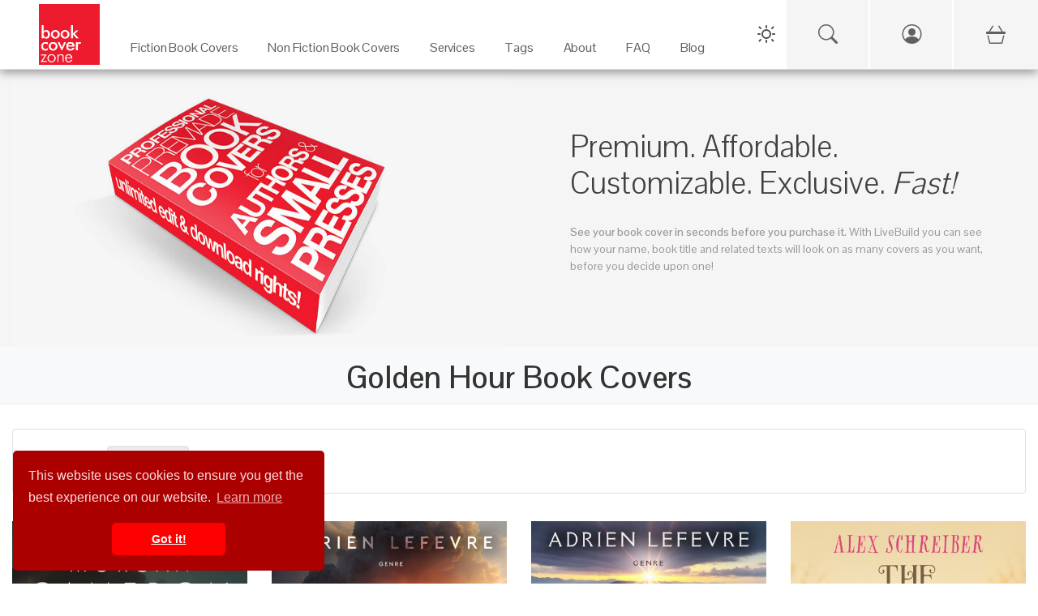

--- FILE ---
content_type: text/html; charset=UTF-8
request_url: https://bookcoverzone.com/tag/golden%20hour
body_size: 11866
content:
	<!DOCTYPE html>
	<html lang="en">
	
	<head>
		<meta charset="utf-8">
		<title>Premade Book Covers - Premade Golden Hour Book Covers - Bookcoverzone.com</title>
		<!--SEO Meta Tags-->
		<meta name="description" content="Browse dozens of high-quality premade book covers tagged with &#039;Golden Hour&#039;. Find unique, professional designs for your next book at BookCoverZone."/>		
					<link rel="canonical" href="https://bookcoverzone.com/tag/golden hour"/>
				
		<meta name="author" content="BookCoverZone"/>
		
		<!-- Open Graph / Facebook / Pinterest -->
				
		
		<!--Mobile Specific Meta Tag-->
		<meta name="viewport" content="width=device-width, initial-scale=1.0, maximum-scale=1.0, user-scalable=no"/>
		
		<meta name="referrer" content="never">
		<meta http-equiv="X-UA-Compatible" content="IE=edge">
		
		<link rel="shortcut icon" href="/favicon.ico" type="image/x-icon">
		<link rel="icon" href="/favicon.ico" type="image/x-icon">
		
		<link rel="stylesheet" href="/css/all.css">
		<link href="/css/bootstrap.min.css" rel="stylesheet" media="screen">
		<link href="/css/bootstrap-icons.min.css" rel="stylesheet" media="screen">
		
		
		<link rel="stylesheet" href="/css/styles.css" media="screen">
		
		<link href="/css/bookcoverzone-base.css" rel="stylesheet" media="screen">
		<link id="dark-theme" href="/css/bookcoverzone-dark.css" rel="stylesheet" media="screen">
		<link id="light-theme" href="/css/bookcoverzone-light.css" rel="stylesheet" media="screen">
		<link href="/css/new_header.css?v=20251202" rel="stylesheet" media="screen">
		
		<script src="/js/jquery.min.js"></script>
		<script src="/js/popper.min.js"></script>
		<script src="/js/bootstrap.min.js"></script>
		
		<script src="/js/velocity.min.js" defer></script>
		
		<script src="/js/scripts.js"></script>
		
		<script src="/js/new_header.js"></script>
		
		<script>
			(function (i, s, o, g, r, a, m) {
				i['GoogleAnalyticsObject'] = r;
				i[r] = i[r] || function () {
					(i[r].q = i[r].q || []).push(arguments)
				}, i[r].l = 1 * new Date();
				a = s.createElement(o),
					m = s.getElementsByTagName(o)[0];
				a.async = 1;
				a.src = g;
				m.parentNode.insertBefore(a, m)
			})(window, document, 'script', 'https://www.google-analytics.com/analytics.js', 'ga');
			
			ga('create', 'G-4YVHBKRDXT', 'auto');
			ga('send', 'pageview');
		</script>
		
		<style>
        .carousel-wrap {
            min-height: 340px;
        }

        @media (orientation: portrait) {
            .carousel-wrap {
                min-height: 375px;
            }
        }
				
								.banner-margin-top {
					margin-top: 0px;
				}

				@media (max-width: 576px) {
					.banner-margin-top {
						margin-top: 0px;
					}
				}
						</style>
	
	</head>
	<script>
		// Make environment variables available to JavaScript
		window.APP_CONFIG = {
			cartUrl: '/cart-v2',
			// Add other config as needed
		};
	</script>
	<!-- Google tag (gtag.js) -->
	<script async src="https://www.googletagmanager.com/gtag/js?id=G-4YVHBKRDXT"></script>
	<script>
		window.dataLayer = window.dataLayer || [];
		function gtag() {
			dataLayer.push(arguments);
		}
		gtag('js', new Date());
		gtag('config', 'G-4YVHBKRDXT');
	</script>
	
	<!-- Google tag (gtag.js) -->
	<script async src="https://www.googletagmanager.com/gtag/js?id=AW-862855306"></script>
	<script>
		window.dataLayer = window.dataLayer || [];
		function gtag(){dataLayer.push(arguments);}
		gtag('js', new Date());
		
		gtag('config', 'AW-862855306');
	</script>

<body>
	
	<!-- PAGE LOADER : PLACE RIGHT AFTER BODY TAG -->
	<div class="page-loader">
		<div class="page-loader-spinner"></div>
		<div class="page-loader-txt">Loading<br>Cover</div>
	</div>
	
	<div class="backdrop"></div>
	

	<!-- Start Top Main Header (add  style="margin-top:22px;" for campaign) -->
	<div id="top-nav-container" class="top-nav-container banner-margin-top" aria-hidden="false">
		<div class="row" style="margin: 0px;">
			
			<!-- Start Top Full-Size Header -->
			<header id="main-header" class="main-header col-12">
				
				<!-- Mobile Header (Visible on < 1280px) -->
				<div class="mobile-header">
					<div class="hamburger-menu">
						<span class="hamburger-icon"></span>
					</div>
					<div class="logo">
						<a href="/">
							<img src="/logo1.jpg" alt="Book Cover Zone">
						</a>
					</div>
					<!-- Spacer to balance hamburger for centering logo -->
					<div style="width: 45px;"></div>
				</div>

				<!-- Mobile Navigation Drawer -->
				<div class="mobile-nav-wrapper">
					<ul class="mobile-nav-list">
						
						<!-- Mobile Specific Icons (Search, Account, Cart) -->
						<li class="mobile-nav-item">
							<a href="/search-page" class="mobile-nav-link">
								Search
								<i class="bi bi-search"></i>
							</a>
						</li>
						
						<li class="mobile-nav-item">
															<a href="/login.php" class="mobile-nav-link">
									Login / Sign Up
									<i class="bi bi-person-circle"></i>
								</a>
													</li>
						
						<li class="mobile-nav-item">
							<a href="/cart-v2" class="mobile-nav-link">
								Cart
								<span>
									<i class="bi bi-basket3"></i>
																	</span>
							</a>
						</li>
						<!-- End Mobile Specific Icons -->
						
													<li class="mobile-nav-item mobile-has-children">
								<a href="#" class="mobile-nav-link">
									Fiction Book Covers
									<i class="bi bi-arrow-down-circle"></i>
								</a>
								<ul class="mobile-sub-menu">
									<li><a href="/premade-book-covers/fiction/all">All Fiction</a></li>
									<li><a href="/new">New Arrivals</a></li>
																			<li><a href="/premade-book-covers/fiction/Action_%26_Adventure">Action & Adventure</a></li>
																			<li><a href="/premade-book-covers/fiction/Apocalyptica">Apocalyptica</a></li>
																			<li><a href="/premade-book-covers/fiction/Chick_Lit">Chick Lit</a></li>
																			<li><a href="/premade-book-covers/fiction/Children">Children</a></li>
																			<li><a href="/premade-book-covers/fiction/Erotica">Erotica</a></li>
																			<li><a href="/premade-book-covers/fiction/Fantasy">Fantasy</a></li>
																			<li><a href="/premade-book-covers/fiction/Historical">Historical</a></li>
																			<li><a href="/premade-book-covers/fiction/Horror">Horror</a></li>
																			<li><a href="/premade-book-covers/fiction/LGBTQ">LGBTQ</a></li>
																			<li><a href="/premade-book-covers/fiction/Literary_Fiction">Literary Fiction</a></li>
																			<li><a href="/premade-book-covers/fiction/LitRPG">LitRPG</a></li>
																			<li><a href="/premade-book-covers/fiction/Mystery%3B_Thriller_%26_Suspense">Mystery; Thriller & Suspense</a></li>
																			<li><a href="/premade-book-covers/fiction/Nature">Nature</a></li>
																			<li><a href="/premade-book-covers/fiction/Paranormal_%26_Urban">Paranormal & Urban</a></li>
																			<li><a href="/premade-book-covers/fiction/Poetry">Poetry</a></li>
																			<li><a href="/premade-book-covers/fiction/Romance">Romance</a></li>
																			<li><a href="/premade-book-covers/fiction/Royal_Romance">Royal Romance</a></li>
																			<li><a href="/premade-book-covers/fiction/Science_Fiction">Science Fiction</a></li>
																			<li><a href="/premade-book-covers/fiction/Surreal">Surreal</a></li>
																			<li><a href="/premade-book-covers/fiction/Teen_%26_Young_Adult">Teen & Young Adult</a></li>
																			<li><a href="/premade-book-covers/fiction/Travel">Travel</a></li>
																			<li><a href="/premade-book-covers/fiction/Western">Western</a></li>
																	</ul>
							</li>
							<li class="mobile-nav-item mobile-has-children">
								<a href="#" class="mobile-nav-link">
									Non Fiction Book Covers
									<i class="bi bi-arrow-down-circle"></i>
								</a>
								<ul class="mobile-sub-menu">
									<li><a href="/premade-book-covers/nonfiction/all">All Non-Fiction</a></li>
									<li><a href="/new">New Arrivals</a></li>
																			<li><a href="/nonfiction/Abstract">Abstract</a></li>
																			<li><a href="/nonfiction/Business">Business</a></li>
																			<li><a href="/nonfiction/Cookbooks%3B_Food_%26_Wine">Cookbooks; Food & Wine</a></li>
																			<li><a href="/nonfiction/Education">Education</a></li>
																			<li><a href="/nonfiction/Environment_%26_Ecology">Environment & Ecology</a></li>
																			<li><a href="/nonfiction/Family_%26_Parenting">Family & Parenting</a></li>
																			<li><a href="/nonfiction/Health%3B_Dieting_%26_Fitness">Health; Dieting & Fitness</a></li>
																			<li><a href="/nonfiction/Health%3B_Mind_%26_Body">Health; Mind & Body</a></li>
																			<li><a href="/nonfiction/Medical">Medical</a></li>
																			<li><a href="/nonfiction/Music">Music</a></li>
																			<li><a href="/nonfiction/Politics%3B_Law_%26_Society">Politics; Law & Society</a></li>
																			<li><a href="/nonfiction/Religion_%26_Spirituality">Religion & Spirituality</a></li>
																			<li><a href="/nonfiction/Science_%26_Nature">Science & Nature</a></li>
																			<li><a href="/nonfiction/Self-Improvement_%26_Self-Help">Self-Improvement & Self-Help</a></li>
																			<li><a href="/nonfiction/Sports_%26_Fitness">Sports & Fitness</a></li>
																			<li><a href="/nonfiction/Travel">Travel</a></li>
																	</ul>
							</li>
							<li class="mobile-nav-item mobile-has-children">
								<a href="#" class="mobile-nav-link">
									Services
									<i class="bi bi-arrow-down-circle"></i>
								</a>
								<ul class="mobile-sub-menu">
									<li><a href="/custom_services">Customization Services</a></li>
									<li><a href="/customcovers">Custom Covers</a></li>
									<li><a href="/marketingmaterials.php">Marketing Materials</a></li>
								</ul>
							</li>
							<li class="mobile-nav-item mobile-has-children">
								<a href="#" class="mobile-nav-link">
									Tags
									<i class="bi bi-arrow-down-circle"></i>
								</a>
								<ul class="mobile-sub-menu">
																			<li><a href="/tag/illustration">illustration</a></li>
																			<li><a href="/tag/fantasy">fantasy</a></li>
																			<li><a href="/tag/dark">dark</a></li>
																			<li><a href="/tag/adult">adult</a></li>
																			<li><a href="/tag/people">people</a></li>
																			<li><a href="/tag/nature">nature</a></li>
																			<li><a href="/tag/beauty">beauty</a></li>
																			<li><a href="/tag/art">art</a></li>
																			<li><a href="/tag/mystery">mystery</a></li>
																			<li><a href="/tag/night">night</a></li>
																			<li><a href="/tag/sky">sky</a></li>
																			<li><a href="/tag/fashion">fashion</a></li>
																			<li><a href="/tag/portrait">portrait</a></li>
																			<li><a href="/tag/young">young</a></li>
																			<li><a href="/tag/photography">photography</a></li>
																			<li><a href="/tag/horizontal">horizontal</a></li>
																			<li><a href="/tag/silhouette">silhouette</a></li>
																			<li><a href="/tag/concept">concept</a></li>
																			<li><a href="/tag/landscape">landscape</a></li>
																			<li><a href="/tag/abstract">abstract</a></li>
																		<li><a href="/tags">View All Tags</a></li>
								</ul>
							</li>
							<li class="mobile-nav-item">
								<a href="/about" class="mobile-nav-link">About</a>
							</li>
							<li class="mobile-nav-item">
								<a href="/blog/faq" class="mobile-nav-link">FAQ</a>
							</li>
							<li class="mobile-nav-item">
								<a href="/blog" class="mobile-nav-link">Blog</a>
							</li>
						
											</ul>
				</div>
				<!-- End Mobile Navigation -->

				<div id="desktop" class="desktop">
					
					<nav id="main-nav" class="">
						
						<div class="logo">
							<a href="/">
								<img src="/logo1.jpg" alt="Book Cover Zone" width="275" height="275">
							</a>
						</div>
						
						<ul class="nav-item-list">
															<li class="nav-item-container" tabindex="0" aria-haspopup="true" aria-label="Fiction Book Covers"
								    data-item="2">
									<a class="navigation-link" href="/premade-book-covers/fiction/all" target="_self">
										<p class="nav-item-text">Fiction Book Covers</p>
									</a>
									<span class="eyebrow"></span>
								</li>
								<li class="nav-item-container" tabindex="0" aria-haspopup="true" aria-label="Non Fiction Book Covers"
								    data-item="3">
									<a class="navigation-link" href="/premade-book-covers/nonfiction/all" target="_self">
										<p class="nav-item-text">Non Fiction Book Covers</p>
									</a>
									<span class="eyebrow"></span>
								</li>
								<li class="nav-item-container" tabindex="0" aria-haspopup="true" aria-label="Services" data-item="4">
									<a class="navigation-link" href="/custom_services" target="_self">
										<p class="nav-item-text">Services</p>
									</a>
									<span class="eyebrow"></span>
								</li>
								<li class="nav-item-container" tabindex="0" aria-haspopup="true" aria-label="Tags" data-item="5">
									<a class="navigation-link" href="/tags" target="_self">
										<p class="nav-item-text">Tags</p>
									</a>
									<span class="eyebrow"></span>
								</li>
								<li class="nav-item-container" tabindex="0" aria-haspopup="true" aria-label="About">
									<a class="navigation-link" href="/about" target="_self">
										<p class="nav-item-text">About</p>
									</a>
									<span class="eyebrow"></span>
								</li>
								<li class="nav-item-container" tabindex="0" aria-haspopup="true" aria-label="FAQ">
									<a class="navigation-link" href="/blog/faq" target="_self">
										<p class="nav-item-text">FAQ</p>
									</a>
									<span class="eyebrow"></span>
								</li>
								<li class="nav-item-container" tabindex="0" aria-haspopup="true" aria-label="Blog" data-item="8">
									<a class="navigation-link" href="/blog" target="_self">
										<p class="nav-item-text">Blog</p>
									</a>
									<span class="eyebrow"></span>
								</li>
																				</ul>
					
					</nav>
					
					<div class="sub-nav transition" aria-label="Fiction Book Covers - Sub Nav" data-item="2">
						<div class="container">
							<div class="row">
																			<ul class="col-3" style="padding-top:30px;">
																					<a class="navigation-link"
										   href="/premade-book-covers/fiction/Action_%26_Adventure"
										   title="Fiction Action & Adventure Category">Action & Adventure</a>
																				<a class="navigation-link"
										   href="/premade-book-covers/fiction/Apocalyptica"
										   title="Fiction Apocalyptica Category">Apocalyptica</a>
																				<a class="navigation-link"
										   href="/premade-book-covers/fiction/Chick_Lit"
										   title="Fiction Chick Lit Category">Chick Lit</a>
																				<a class="navigation-link"
										   href="/premade-book-covers/fiction/Children"
										   title="Fiction Children Category">Children</a>
																				<a class="navigation-link"
										   href="/premade-book-covers/fiction/Erotica"
										   title="Fiction Erotica Category">Erotica</a>
																				<a class="navigation-link"
										   href="/premade-book-covers/fiction/Fantasy"
										   title="Fiction Fantasy Category">Fantasy</a>
																				<a class="navigation-link"
										   href="/premade-book-covers/fiction/Historical"
										   title="Fiction Historical Category">Historical</a>
																				<a class="navigation-link"
										   href="/premade-book-covers/fiction/Horror"
										   title="Fiction Horror Category">Horror</a>
																					</ul>
																						<ul class="col-3" style="padding-top:30px;">
																					<a class="navigation-link"
										   href="/premade-book-covers/fiction/LGBTQ"
										   title="Fiction LGBTQ Category">LGBTQ</a>
																				<a class="navigation-link"
										   href="/premade-book-covers/fiction/Literary_Fiction"
										   title="Fiction Literary Fiction Category">Literary Fiction</a>
																				<a class="navigation-link"
										   href="/premade-book-covers/fiction/LitRPG"
										   title="Fiction LitRPG Category">LitRPG</a>
																				<a class="navigation-link"
										   href="/premade-book-covers/fiction/Mystery%3B_Thriller_%26_Suspense"
										   title="Fiction Mystery; Thriller & Suspense Category">Mystery; Thriller & Suspense</a>
																				<a class="navigation-link"
										   href="/premade-book-covers/fiction/Nature"
										   title="Fiction Nature Category">Nature</a>
																				<a class="navigation-link"
										   href="/premade-book-covers/fiction/Paranormal_%26_Urban"
										   title="Fiction Paranormal & Urban Category">Paranormal & Urban</a>
																				<a class="navigation-link"
										   href="/premade-book-covers/fiction/Poetry"
										   title="Fiction Poetry Category">Poetry</a>
																				<a class="navigation-link"
										   href="/premade-book-covers/fiction/Romance"
										   title="Fiction Romance Category">Romance</a>
																					</ul>
																						<ul class="col-3" style="padding-top:30px;">
																					<a class="navigation-link"
										   href="/premade-book-covers/fiction/Royal_Romance"
										   title="Fiction Royal Romance Category">Royal Romance</a>
																				<a class="navigation-link"
										   href="/premade-book-covers/fiction/Science_Fiction"
										   title="Fiction Science Fiction Category">Science Fiction</a>
																				<a class="navigation-link"
										   href="/premade-book-covers/fiction/Surreal"
										   title="Fiction Surreal Category">Surreal</a>
																				<a class="navigation-link"
										   href="/premade-book-covers/fiction/Teen_%26_Young_Adult"
										   title="Fiction Teen & Young Adult Category">Teen & Young Adult</a>
																				<a class="navigation-link"
										   href="/premade-book-covers/fiction/Travel"
										   title="Fiction Travel Category">Travel</a>
																				<a class="navigation-link"
										   href="/premade-book-covers/fiction/Western"
										   title="Fiction Western Category">Western</a>
																		<a class="navigation-link" href="/new">New</a>
								<a class="navigation-link" href="/premade-book-covers/fiction/all">All</a>
								</ul>
								<ul class="col-3" style="padding-top:30px;">
									<img src="/images/Fiction_Menu_Banner.jpg" style="width: auto; height: 100%;">
								</ul>
							</div>
						</div>
					</div>
					
					<div class="sub-nav transition" aria-label="Non Fiction Book Covers - Sub Nav" data-item="3">
						<div class="container">
							<div class="row">
																			<ul class="col-3" style="padding-top:30px;">
																					<a class="navigation-link" href="/nonfiction/Abstract"
										   title="Non Fiction Abstract Category">Abstract</a>
																				<a class="navigation-link" href="/nonfiction/Business"
										   title="Non Fiction Business Category">Business</a>
																				<a class="navigation-link" href="/nonfiction/Cookbooks%3B_Food_%26_Wine"
										   title="Non Fiction Cookbooks; Food & Wine Category">Cookbooks; Food & Wine</a>
																				<a class="navigation-link" href="/nonfiction/Education"
										   title="Non Fiction Education Category">Education</a>
																				<a class="navigation-link" href="/nonfiction/Environment_%26_Ecology"
										   title="Non Fiction Environment & Ecology Category">Environment & Ecology</a>
																				<a class="navigation-link" href="/nonfiction/Family_%26_Parenting"
										   title="Non Fiction Family & Parenting Category">Family & Parenting</a>
																					</ul>
																						<ul class="col-3" style="padding-top:30px;">
																					<a class="navigation-link" href="/nonfiction/Health%3B_Dieting_%26_Fitness"
										   title="Non Fiction Health; Dieting & Fitness Category">Health; Dieting & Fitness</a>
																				<a class="navigation-link" href="/nonfiction/Health%3B_Mind_%26_Body"
										   title="Non Fiction Health; Mind & Body Category">Health; Mind & Body</a>
																				<a class="navigation-link" href="/nonfiction/Medical"
										   title="Non Fiction Medical Category">Medical</a>
																				<a class="navigation-link" href="/nonfiction/Music"
										   title="Non Fiction Music Category">Music</a>
																				<a class="navigation-link" href="/nonfiction/Politics%3B_Law_%26_Society"
										   title="Non Fiction Politics; Law & Society Category">Politics; Law & Society</a>
																				<a class="navigation-link" href="/nonfiction/Religion_%26_Spirituality"
										   title="Non Fiction Religion & Spirituality Category">Religion & Spirituality</a>
																					</ul>
																						<ul class="col-3" style="padding-top:30px;">
																					<a class="navigation-link" href="/nonfiction/Science_%26_Nature"
										   title="Non Fiction Science & Nature Category">Science & Nature</a>
																				<a class="navigation-link" href="/nonfiction/Self-Improvement_%26_Self-Help"
										   title="Non Fiction Self-Improvement & Self-Help Category">Self-Improvement & Self-Help</a>
																				<a class="navigation-link" href="/nonfiction/Sports_%26_Fitness"
										   title="Non Fiction Sports & Fitness Category">Sports & Fitness</a>
																				<a class="navigation-link" href="/nonfiction/Travel"
										   title="Non Fiction Travel Category">Travel</a>
																		<a class="navigation-link" href="/new">New</a>
								<a class="navigation-link" href="/premade-book-covers/nonfiction/all">All</a>
								</ul>
								<ul class="col-3" style="padding-top:30px;">
									<img src="/images/Non-Fiction_Menu_Banner.png" style="width: auto; height: 100%;">
								</ul>
							</div>
						</div>
					</div>
					
					<div class="sub-nav transition" aria-label="Services - Sub Nav" data-item="4">
						<div class="container">
							<div class="row">
								<ul class="col-5" style="padding-top:30px;">

								<span
									style="font-weight: bold;">Customization Services on Premade Covers</span>
									<hr>
									<a class="navigation-link" href="/custom_services" title="Custom Services">Reformat for additional
										publisher/non-standard trim size (paperback)
										($49)</a><br>
									<a class="navigation-link" href="/custom_services" title="Custom Services">Reformat for additional
										publisher/non-standard trim size (hardcover)
										($79)</a><br>
									<a class="navigation-link" href="/custom_services" title="Custom Services">Reformat for Audible-ready
										cover ($49)</a><br>
									<a class="navigation-link" href="/custom_services" title="Custom Services">Change typeface of texts
										($59)</a><br>
									<a class="navigation-link" href="/custom_services" title="Custom Services">Swap texts composition from
										another pre-made cover ($59)</a><br>
									<a class="navigation-link" href="/custom_services" title="Custom Services">Change/remove/add a graphical
										element on cover ($79)</a><br>
									<a class="navigation-link" href="/custom_services" title="Custom Services">Major graphical changes
										($149)</a><br>
									<a class="navigation-link" href="/custom_services" title="Custom Services">Turn into series with uniform
										typeface on all covers ($199)</a><br>
								
								</ul>
								<ul class="col-4" style="padding-top:30px;">
									
									<span style="font-weight: bold;">Custom Covers Services</span>
									<hr>
									<a class="navigation-link" href="/customcovers" title="Custom covers">Custom Cover for ebook
										($299)</a><br>
									<a class="navigation-link" href="/customcovers" title="Custom covers">Custom Cover for Printed Book
										($449)</a>
									<br>
									<br>
									
									<span
										style="font-weight: bold;">Marketing Services</span>
									<hr>
									<a class="navigation-link" href="/marketingmaterials.php" title="Social Media Marketing Materials">Social
										Media Marketing Materials
										($29)</a><br>
									<a class="navigation-link" href="/marketingmaterials.php" title="Social Media Marketing Materials">Custom
										Book Cover Poster ($89)</a><br>
									<a class="navigation-link" href="/marketingmaterials.php" title="Social Media Marketing Materials">Custom
										Bookmark ($89)</a>
								
								</ul>
								<ul class="col-3" style="padding-top:30px;">
									<img src="/images/Customization_Menu_Banner.png" style="width: auto; height: 100%;">
								</ul>
							</div>
						</div>
					</div>
					
					<div class="sub-nav transition" aria-label="Tags - Sub Nav" data-item="5">
						<div class="container">
							<div class="row">
																				<ul class="col-2" style="padding-top:30px;">
																							<a class="navigation-link" href="/tag/cute"
											   title="Book covers with cute tag">cute</a>
																						<a class="navigation-link" href="/tag/beautiful_people"
											   title="Book covers with beautiful people tag">beautiful people</a>
																						<a class="navigation-link" href="/tag/outdoor"
											   title="Book covers with outdoor tag">outdoor</a>
																						<a class="navigation-link" href="/tag/romantic"
											   title="Book covers with romantic tag">romantic</a>
																						<a class="navigation-link" href="/tag/exploration"
											   title="Book covers with exploration tag">exploration</a>
																						<a class="navigation-link" href="/tag/moon"
											   title="Book covers with moon tag">moon</a>
																						<a class="navigation-link" href="/tag/style"
											   title="Book covers with style tag">style</a>
																						<a class="navigation-link" href="/tag/horror"
											   title="Book covers with horror tag">horror</a>
																							</ul>
																								<ul class="col-2" style="padding-top:30px;">
																							<a class="navigation-link" href="/tag/architecture"
											   title="Book covers with architecture tag">architecture</a>
																						<a class="navigation-link" href="/tag/spooky"
											   title="Book covers with spooky tag">spooky</a>
																						<a class="navigation-link" href="/tag/fog"
											   title="Book covers with fog tag">fog</a>
																						<a class="navigation-link" href="/tag/modern"
											   title="Book covers with modern tag">modern</a>
																						<a class="navigation-link" href="/tag/dark"
											   title="Book covers with dark tag">dark</a>
																						<a class="navigation-link" href="/tag/business"
											   title="Book covers with business tag">business</a>
																						<a class="navigation-link" href="/tag/men"
											   title="Book covers with men tag">men</a>
																						<a class="navigation-link" href="/tag/vintage"
											   title="Book covers with vintage tag">vintage</a>
																							</ul>
																								<ul class="col-2" style="padding-top:30px;">
																							<a class="navigation-link" href="/tag/horizon"
											   title="Book covers with horizon tag">horizon</a>
																						<a class="navigation-link" href="/tag/mystery"
											   title="Book covers with mystery tag">mystery</a>
																						<a class="navigation-link" href="/tag/attractive"
											   title="Book covers with attractive tag">attractive</a>
																						<a class="navigation-link" href="/tag/summer"
											   title="Book covers with summer tag">summer</a>
																						<a class="navigation-link" href="/tag/adventure"
											   title="Book covers with adventure tag">adventure</a>
																						<a class="navigation-link" href="/tag/urban"
											   title="Book covers with urban tag">urban</a>
																						<a class="navigation-link" href="/tag/photography"
											   title="Book covers with photography tag">photography</a>
																						<a class="navigation-link" href="/tag/tree"
											   title="Book covers with tree tag">tree</a>
																							</ul>
																								<ul class="col-2" style="padding-top:30px;">
																							<a class="navigation-link" href="/tag/city"
											   title="Book covers with city tag">city</a>
																						<a class="navigation-link" href="/tag/magic"
											   title="Book covers with magic tag">magic</a>
																						<a class="navigation-link" href="/tag/art"
											   title="Book covers with art tag">art</a>
																						<a class="navigation-link" href="/tag/death"
											   title="Book covers with death tag">death</a>
																						<a class="navigation-link" href="/tag/space"
											   title="Book covers with space tag">space</a>
																						<a class="navigation-link" href="/tag/dramatic"
											   title="Book covers with dramatic tag">dramatic</a>
																						<a class="navigation-link" href="/tag/outdoors"
											   title="Book covers with outdoors tag">outdoors</a>
																						<a class="navigation-link" href="/tag/sky"
											   title="Book covers with sky tag">sky</a>
																							</ul>
																				<ul class="col-4" style="padding-top:30px; text-align: right;">
									<img src="/images/Keywords_Menu_Banner.jpg" style="width: auto; height: 100%;">
								</ul>
							</div>
						</div>
					</div>
				
				</div>
			
			</header>
			<!-- / End Top Full-Size Header -->
		
		</div>
	
	</div>
	<!-- / End Top Main Header -->
	
	<!-- Start Top Button Bar (add  style="margin-top:22px;" when having campaign) -->
	<div id="btnBar" class="btnBar banner-margin-top">
		<div class="inner">
			<div class="dark-light-switch-div">
				<div id="theme-toggle" class="dark-light-button" aria-label="Toggle Theme">
					<svg class="dark-light-svg" id="theme-icon-sun" width="24" height="24" fill="none"
					     xmlns="http://www.w3.org/2000/svg">
						<!-- Sun Icon SVG Path -->
						<path d="M12 4V2" stroke="currentColor" stroke-width="2" stroke-linecap="round" stroke-linejoin="round"/>
						<path d="M12 22v-2" stroke="currentColor" stroke-width="2" stroke-linecap="round" stroke-linejoin="round"/>
						<path d="M5 5l-1.5-1.5" stroke="currentColor" stroke-width="2" stroke-linecap="round"
						      stroke-linejoin="round"/>
						<path d="M19 19l1.5 1.5" stroke="currentColor" stroke-width="2" stroke-linecap="round"
						      stroke-linejoin="round"/>
						<path d="M4 12H2" stroke="currentColor" stroke-width="2" stroke-linecap="round" stroke-linejoin="round"/>
						<path d="M22 12h-2" stroke="currentColor" stroke-width="2" stroke-linecap="round" stroke-linejoin="round"/>
						<path d="M5 19l-1.5 1.5" stroke="currentColor" stroke-width="2" stroke-linecap="round"
						      stroke-linejoin="round"/>
						<path d="M19 5l1.5-1.5" stroke="currentColor" stroke-width="2" stroke-linecap="round"
						      stroke-linejoin="round"/>
						<circle cx="12" cy="12" r="5" stroke="currentColor" stroke-width="2" stroke-linecap="round"
						        stroke-linejoin="round"/>
					</svg>
					<svg class="dark-light-svg" id="theme-icon-moon" width="24" height="24" fill="none"
					     xmlns="http://www.w3.org/2000/svg" style="display:none;">
						<!-- Moon Icon SVG Path -->
						<path
							d="M20.9553 13.5C20.5053 18.2406 16.4447 22 11.5 22C6.25329 22 2 17.7467 2 12.5C2 7.55529 5.75936 3.49471 10.5 3.04474C10.1872 3.91791 10 4.85931 10 5.84375C10 10.6172 13.8828 14.5 18.6562 14.5C19.6407 14.5 20.5821 14.3128 21.4553 14C21.2488 14.5338 21.0027 14.0831 20.9553 13.5Z"
							stroke="currentColor"
							stroke-width="2"
							stroke-linecap="round"
							stroke-linejoin="round"
							fill="none"
						/>
					</svg>
				</div>
			</div>
			<!-- UPDATED SEARCH ICON: Links to new search page -->
			<a href="/search-page" class="btnBar-toggle btnBar-search mobile-visible" style="cursor: pointer;" title="Search">
				<i class="bi bi-search"></i>
			</a>
							<a href="/login.php" id="account_menu_link" class="btnBar-toggle btnBar-account mobile-visible" title="Login / Sign Up">
					<i class="bi bi-person-circle"></i>
				</a>
						<a href="/cart-v2" class="btnBar-toggle btnBar-cart" title="View Shopping Cart">
				<i>
					<i class="bi bi-basket3"></i>
									</i>
			</a>
		</div>
	</div>
	<!-- End Top Button Bar -->
	
	<!-- Start Main Page Wrap -->
<div id="main-page" class="main-page" aria-hidden="false">

		<style>
      .top-banner-image {
          max-width: 100%;
          max-height: 340px;
      }

      @media (orientation: portrait) {
          .top-banner-image {
              height: 135px;
              max-height: 135px;
          }
      }
	</style>
	<link rel="stylesheet" href="/css/index.css">
	<style>
      /* ... (Keep your existing CSS styles exactly as they were) ... */
      .tag-header-container {
          background-color: #f8f9fa;
          padding-top: 15px;
          padding-bottom: 0px;
          text-align: center;
          border-bottom: 1px solid #e9ecef;
          margin-bottom: 20px;
      }

      .tag-header-container h1 {
          font-weight: 700;
          color: #333;
          margin-bottom: 10px;
          text-transform: capitalize;
      }

      .tag-header-container p {
          color: #6c757d;
          font-size: 1.1rem;
      }

      .filter-bar {
          background: #fff;
          padding: 15px;
          border-bottom: 1px solid #eee;
          margin-top: 10px;
          margin-bottom: 10px;
      }

      .active-filter-badge {
          position: relative;
          display: inline-block;
          background-color: #e9ecef;
          color: #495057;
          padding: 6px 12px;
          border-radius: 4px;
          margin-right: 15px;
          margin-bottom: 8px;
          margin-top: 5px;
          font-size: 0.9rem;
          border: 1px solid #dee2e6;
      }

      .active-filter-badge a {
          position: absolute;
          top: -8px;
          right: -8px;
          width: 18px;
          height: 18px;
          background-color: #dc3545;
          color: white;
          border-radius: 50%;
          display: flex;
          align-items: center;
          justify-content: center;
          box-shadow: 0 1px 3px rgba(0, 0, 0, 0.2);
          transition: all 0.2s ease;
          padding: 0;
          border: none;
      }

      .active-filter-badge a:hover {
          background-color: #bd2130;
          color: white;
          transform: scale(1.1);
      }

      .active-filter-badge a svg {
          display: block;
      }

      .filter-dropdown-menu {
          max-height: 300px;
          overflow-y: auto;
          min-width: 250px;
      }

      .dropdown-item.disabled-tag {
          opacity: 0.5;
          cursor: not-allowed;
          pointer-events: none;
          background-color: #f8f9fa;
      }

      body.dark-mode .tag-header-container {
          background-color: rgb(58, 59, 60);
          border-bottom: 1px solid #444;
      }

      body.dark-mode .tag-header-container h1 {
          color: #eee;
      }

      body.dark-mode .tag-header-container p {
          color: #ccc;
      }

      body.dark-mode .filter-bar {
          background: rgb(58, 59, 60);
          border-bottom: 1px solid #444;
          border: 1px solid #444 !important;
      }

      body.dark-mode .active-filter-badge {
          background-color: #383838;
          color: #eee;
          border-color: #555;
      }

      body.dark-mode .active-filter-badge a {
          background-color: #ff6b6b;
          color: #fff;
      }

      body.dark-mode .active-filter-badge a:hover {
          background-color: #ff4c4c;
      }

      body.dark-mode .dropdown-menu {
          background-color: rgb(58, 59, 60);
          border-color: #444;
      }

      body.dark-mode .dropdown-item {
          color: #ccc;
      }

      body.dark-mode .dropdown-item:hover {
          background-color: #444;
          color: #fff;
      }

      body.dark-mode .dropdown-item.disabled-tag {
          background-color: #444;
          color: #777;
      }
	</style>
			<div class="container-fluid">
				<div class="row align-items-center" style="background-color: #f5f5f5;">
					<div class="col-md-6">
						<div class="">
							<img class="d-block top-banner-image"
							     src="/img/hero-slider/01.jpg"
							     alt="Premium Book Covers"
								width='1024' height='421'>
						</div>
					</div>
					<div class=" col-md-6">
						<div class="px-3 px-lg-5 text-center text-md-left from-bottom">
							<h1>Premium. Affordable. Customizable. Exclusive. <i>Fast!</i></h1>
																					<p class="text-sm text-muted">
								<b>See your book cover in seconds before you purchase it.</b> With LiveBuild you can see how your name, book title and related texts will look on as many covers as you want, before you decide upon one!							</p>
						</div>
					</div>
				</div>
			</div>
					<div class="container-fluid tag-header-container">
			<div class="container">
				<h1>Golden Hour Book Covers</h1>
			</div>
		</div>
			<!-- Shop Catalog -->
	<section class="container padding-bottom-3x">
		
		<!-- Filter Bar -->
		<div class="row mb-4">
			<div class="col-12">
				<div class="filter-bar d-flex flex-wrap align-items-center justify-content-between rounded border">
					
					<div class="active-filters mb-2 mb-md-0">
														<span class="mr-2 text-muted">Active Filters:</span>
																	<span class="active-filter-badge">
                                golden hour										                            </span>
																<a href="?" class="text-sm ml-2 text-danger">Clear Filters</a>
												</div>
					
					<div class="d-flex align-items-center ml-auto">
												
											</div>
				
				</div>
			</div>
		</div>
		
		<div class="row" id="coversDiv">
				<div class="col-lg-12 col-md-12 col-sm-12" style="margin-bottom:10px; display: none;">
		<div class="pagination2__wrapper">
			<ul class="pagination2" id="pagination_bar">
			</ul>
		</div>
	</div>
<script>var numberOfItems = 66;</script><!-- Load Covers Script Execution Time: 0.0034489631652832 seconds -->			<div class="col-lg-3 col-md-4 col-sm-6 col-sm-6 col-6 cover-item">
				<a
					href="/premade-book-covers/HeavyMetal/33058"
					title="open book cover Heavy Metal 33058">
					<img width="300" height="480"
					     class="cover_class shop-thumbnail2"
					     src="/png24-front/w500/bookcover0033058.jpg"
					     alt="Pre Made Book Cover Heavy Metal"
					     style="background-color: rgb(31,35,32); height: auto;  "></a>
								
				<div style="display: block; font-size: 14px; padding-top: 10px; padding-bottom: 25px;">
					<h3 style="font-size: 14px; margin-bottom: 2px; display: inline-block;">
						<a class="index_h2_a_style"
						   href="/premade-book-covers/HeavyMetal/33058"
						   title="open book cover HeavyMetal">
							Heavy Metal #33058</a>
					</h3>
					<div style="font-size: 14px;  display: inline-block;">
						$99.00					</div>
				</div>
							</div>
						<div class="col-lg-3 col-md-4 col-sm-6 col-sm-6 col-6 cover-item">
				<a
					href="/premade-book-covers/CocoaBrown/29492"
					title="open book cover Cocoa Brown 29492">
					<img width="300" height="480"
					     class="cover_class shop-thumbnail2"
					     src="/png24-front/w500/bookcover0029492.jpg"
					     alt="Pre Made Book Cover Cocoa Brown"
					     style="background-color: rgb(41,30,30); height: auto;  "></a>
								
				<div style="display: block; font-size: 14px; padding-top: 10px; padding-bottom: 25px;">
					<h3 style="font-size: 14px; margin-bottom: 2px; display: inline-block;">
						<a class="index_h2_a_style"
						   href="/premade-book-covers/CocoaBrown/29492"
						   title="open book cover CocoaBrown">
							Cocoa Brown #29492</a>
					</h3>
					<div style="font-size: 14px;  display: inline-block;">
						$99.00					</div>
				</div>
							</div>
						<div class="col-lg-3 col-md-4 col-sm-6 col-sm-6 col-6 cover-item">
				<a
					href="/premade-book-covers/Thunder/29481"
					title="open book cover Thunder 29481">
					<img width="300" height="480"
					     class="cover_class shop-thumbnail2"
					     src="/png24-front/w500/bookcover0029481.jpg"
					     alt="Pre Made Book Cover Thunder"
					     style="background-color: rgb(46,43,45); height: auto;  "></a>
								
				<div style="display: block; font-size: 14px; padding-top: 10px; padding-bottom: 25px;">
					<h3 style="font-size: 14px; margin-bottom: 2px; display: inline-block;">
						<a class="index_h2_a_style"
						   href="/premade-book-covers/Thunder/29481"
						   title="open book cover Thunder">
							Thunder #29481</a>
					</h3>
					<div style="font-size: 14px;  display: inline-block;">
						$99.00					</div>
				</div>
							</div>
						<div class="col-lg-3 col-md-4 col-sm-6 col-sm-6 col-6 cover-item">
				<a
					href="/premade-book-covers/TimberGreen/33625"
					title="open book cover Timber Green 33625">
					<img width="300" height="480"
					     class="cover_class shop-thumbnail2"
					     src="/png24-front/w500/bookcover0033625.jpg"
					     alt="Pre Made Book Cover Timber Green"
					     style="background-color: rgb(27,54,45); height: auto;  "></a>
								
				<div style="display: block; font-size: 14px; padding-top: 10px; padding-bottom: 25px;">
					<h3 style="font-size: 14px; margin-bottom: 2px; display: inline-block;">
						<a class="index_h2_a_style"
						   href="/premade-book-covers/TimberGreen/33625"
						   title="open book cover TimberGreen">
							Timber Green #33625</a>
					</h3>
					<div style="font-size: 14px;  display: inline-block;">
						$99.00					</div>
				</div>
							</div>
						<div class="col-lg-3 col-md-4 col-sm-6 col-sm-6 col-6 cover-item">
				<a
					href="/premade-book-covers/JudgeGray/32019"
					title="open book cover Judge Gray 32019">
					<img width="300" height="480"
					     class="cover_class shop-thumbnail2"
					     src="/png24-front/w500/bookcover0032019.jpg"
					     alt="Pre Made Book Cover Judge Gray"
					     style="background-color: rgb(83,61,50); height: auto;  "></a>
								
				<div style="display: block; font-size: 14px; padding-top: 10px; padding-bottom: 25px;">
					<h3 style="font-size: 14px; margin-bottom: 2px; display: inline-block;">
						<a class="index_h2_a_style"
						   href="/premade-book-covers/JudgeGray/32019"
						   title="open book cover JudgeGray">
							Judge Gray #32019</a>
					</h3>
					<div style="font-size: 14px;  display: inline-block;">
						$99.00					</div>
				</div>
							</div>
						<div class="col-lg-3 col-md-4 col-sm-6 col-sm-6 col-6 cover-item">
				<a
					href="/premade-book-covers/TimberGreen/29488"
					title="open book cover Timber Green 29488">
					<img width="300" height="480"
					     class="cover_class shop-thumbnail2"
					     src="/png24-front/w500/bookcover0029488.jpg"
					     alt="Pre Made Book Cover Timber Green"
					     style="background-color: rgb(22,41,42); height: auto;  "></a>
								
				<div style="display: block; font-size: 14px; padding-top: 10px; padding-bottom: 25px;">
					<h3 style="font-size: 14px; margin-bottom: 2px; display: inline-block;">
						<a class="index_h2_a_style"
						   href="/premade-book-covers/TimberGreen/29488"
						   title="open book cover TimberGreen">
							Timber Green #29488</a>
					</h3>
					<div style="font-size: 14px;  display: inline-block;">
						$99.00					</div>
				</div>
							</div>
						<div class="col-lg-3 col-md-4 col-sm-6 col-sm-6 col-6 cover-item">
				<a
					href="/premade-book-covers/Woodsmoke/29487"
					title="open book cover Woodsmoke 29487">
					<img width="300" height="480"
					     class="cover_class shop-thumbnail2"
					     src="/png24-front/w500/bookcover0029487.jpg"
					     alt="Pre Made Book Cover Woodsmoke"
					     style="background-color: rgb(16,16,18); height: auto;  "></a>
								
				<div style="display: block; font-size: 14px; padding-top: 10px; padding-bottom: 25px;">
					<h3 style="font-size: 14px; margin-bottom: 2px; display: inline-block;">
						<a class="index_h2_a_style"
						   href="/premade-book-covers/Woodsmoke/29487"
						   title="open book cover Woodsmoke">
							Woodsmoke #29487</a>
					</h3>
					<div style="font-size: 14px;  display: inline-block;">
						$99.00					</div>
				</div>
							</div>
						<div class="col-lg-3 col-md-4 col-sm-6 col-sm-6 col-6 cover-item">
				<a
					href="/premade-book-covers/Sapling/32819"
					title="open book cover Sapling 32819">
					<img width="300" height="480"
					     class="cover_class shop-thumbnail2"
					     src="/png24-front/w500/bookcover0032819.jpg"
					     alt="Pre Made Book Cover Sapling"
					     style="background-color: rgb(219,203,167); height: auto;  "></a>
								
				<div style="display: block; font-size: 14px; padding-top: 10px; padding-bottom: 25px;">
					<h3 style="font-size: 14px; margin-bottom: 2px; display: inline-block;">
						<a class="index_h2_a_style"
						   href="/premade-book-covers/Sapling/32819"
						   title="open book cover Sapling">
							Sapling #32819</a>
					</h3>
					<div style="font-size: 14px;  display: inline-block;">
						$99.00					</div>
				</div>
							</div>
						<div class="col-lg-3 col-md-4 col-sm-6 col-sm-6 col-6 cover-item">
				<a
					href="/premade-book-covers/Tumbleweed/31576"
					title="open book cover Tumbleweed 31576">
					<img width="300" height="480"
					     class="cover_class shop-thumbnail2"
					     src="/png24-front/w500/bookcover0031576.jpg"
					     alt="Pre Made Book Cover Tumbleweed"
					     style="background-color: rgb(217,171,122); height: auto;  "></a>
								
				<div style="display: block; font-size: 14px; padding-top: 10px; padding-bottom: 25px;">
					<h3 style="font-size: 14px; margin-bottom: 2px; display: inline-block;">
						<a class="index_h2_a_style"
						   href="/premade-book-covers/Tumbleweed/31576"
						   title="open book cover Tumbleweed">
							Tumbleweed #31576</a>
					</h3>
					<div style="font-size: 14px;  display: inline-block;">
						$99.00					</div>
				</div>
							</div>
						<div class="col-lg-3 col-md-4 col-sm-6 col-sm-6 col-6 cover-item">
				<a
					href="/premade-book-covers/Tuatara/32838"
					title="open book cover Tuatara 32838">
					<img width="300" height="480"
					     class="cover_class shop-thumbnail2"
					     src="/png24-front/w500/bookcover0032838.jpg"
					     alt="Pre Made Book Cover Tuatara"
					     style="background-color: rgb(28,28,27); height: auto;  "></a>
								
				<div style="display: block; font-size: 14px; padding-top: 10px; padding-bottom: 25px;">
					<h3 style="font-size: 14px; margin-bottom: 2px; display: inline-block;">
						<a class="index_h2_a_style"
						   href="/premade-book-covers/Tuatara/32838"
						   title="open book cover Tuatara">
							Tuatara #32838</a>
					</h3>
					<div style="font-size: 14px;  display: inline-block;">
						$99.00					</div>
				</div>
							</div>
						<div class="col-lg-3 col-md-4 col-sm-6 col-sm-6 col-6 cover-item">
				<a
					href="/premade-book-covers/Karaka/27483"
					title="open book cover Karaka 27483">
					<img width="300" height="480"
					     class="cover_class shop-thumbnail2"
					     src="/png24-front/w500/bookcover0027483.jpg"
					     alt="Pre Made Book Cover Karaka"
					     style="background-color: rgb(29,20,10); height: auto;  "></a>
								
				<div style="display: block; font-size: 14px; padding-top: 10px; padding-bottom: 25px;">
					<h3 style="font-size: 14px; margin-bottom: 2px; display: inline-block;">
						<a class="index_h2_a_style"
						   href="/premade-book-covers/Karaka/27483"
						   title="open book cover Karaka">
							Karaka #27483</a>
					</h3>
					<div style="font-size: 14px;  display: inline-block;">
						$99.00					</div>
				</div>
							</div>
						<div class="col-lg-3 col-md-4 col-sm-6 col-sm-6 col-6 cover-item">
				<a
					href="/premade-book-covers/Charade/31012"
					title="open book cover Charade 31012">
					<img width="300" height="480"
					     class="cover_class shop-thumbnail2"
					     src="/png24-front/w500/bookcover0031012.jpg"
					     alt="Pre Made Book Cover Charade"
					     style="background-color: rgb(40,42,52); height: auto;  "></a>
								
				<div style="display: block; font-size: 14px; padding-top: 10px; padding-bottom: 25px;">
					<h3 style="font-size: 14px; margin-bottom: 2px; display: inline-block;">
						<a class="index_h2_a_style"
						   href="/premade-book-covers/Charade/31012"
						   title="open book cover Charade">
							Charade #31012</a>
					</h3>
					<div style="font-size: 14px;  display: inline-block;">
						$99.00					</div>
				</div>
							</div>
						<div class="col-lg-3 col-md-4 col-sm-6 col-sm-6 col-6 cover-item">
				<a
					href="/premade-book-covers/CocoaBrown/29479"
					title="open book cover Cocoa Brown 29479">
					<img width="300" height="480"
					     class="cover_class shop-thumbnail2"
					     src="/png24-front/w500/bookcover0029479.jpg"
					     alt="Pre Made Book Cover Cocoa Brown"
					     style="background-color: rgb(42,27,25); height: auto;  "></a>
								
				<div style="display: block; font-size: 14px; padding-top: 10px; padding-bottom: 25px;">
					<h3 style="font-size: 14px; margin-bottom: 2px; display: inline-block;">
						<a class="index_h2_a_style"
						   href="/premade-book-covers/CocoaBrown/29479"
						   title="open book cover CocoaBrown">
							Cocoa Brown #29479</a>
					</h3>
					<div style="font-size: 14px;  display: inline-block;">
						$99.00					</div>
				</div>
							</div>
						<div class="col-lg-3 col-md-4 col-sm-6 col-sm-6 col-6 cover-item">
				<a
					href="/premade-book-covers/HarvestGold/15885"
					title="open book cover Harvest Gold 15885">
					<img width="300" height="480"
					     class="cover_class shop-thumbnail2"
					     src="/png24-front/w500/bookcover0015885.jpg"
					     alt="Pre Made Book Cover Harvest Gold"
					     style="background-color: rgb(226,185,116); height: auto;  "></a>
								
				<div style="display: block; font-size: 14px; padding-top: 10px; padding-bottom: 25px;">
					<h3 style="font-size: 14px; margin-bottom: 2px; display: inline-block;">
						<a class="index_h2_a_style"
						   href="/premade-book-covers/HarvestGold/15885"
						   title="open book cover HarvestGold">
							Harvest Gold #15885</a>
					</h3>
					<div style="font-size: 14px;  display: inline-block;">
						$99.00					</div>
				</div>
							</div>
						<div class="col-lg-3 col-md-4 col-sm-6 col-sm-6 col-6 cover-item">
				<a
					href="/premade-book-covers/Akaroa/32247"
					title="open book cover Akaroa 32247">
					<img width="300" height="480"
					     class="cover_class shop-thumbnail2"
					     src="/png24-front/w500/bookcover0032247.jpg"
					     alt="Pre Made Book Cover Akaroa"
					     style="background-color: rgb(213,204,173); height: auto;  "></a>
								
				<div style="display: block; font-size: 14px; padding-top: 10px; padding-bottom: 25px;">
					<h3 style="font-size: 14px; margin-bottom: 2px; display: inline-block;">
						<a class="index_h2_a_style"
						   href="/premade-book-covers/Akaroa/32247"
						   title="open book cover Akaroa">
							Akaroa #32247</a>
					</h3>
					<div style="font-size: 14px;  display: inline-block;">
						$99.00					</div>
				</div>
							</div>
						<div class="col-lg-3 col-md-4 col-sm-6 col-sm-6 col-6 cover-item">
				<a
					href="/premade-book-covers/NightRider/34035"
					title="open book cover Night Rider 34035">
					<img width="300" height="480"
					     class="cover_class shop-thumbnail2"
					     src="/png24-front/w500/bookcover0034035.jpg"
					     alt="Pre Made Book Cover Night Rider"
					     style="background-color: rgb(16,9,8); height: auto;  "></a>
								
				<div style="display: block; font-size: 14px; padding-top: 10px; padding-bottom: 25px;">
					<h3 style="font-size: 14px; margin-bottom: 2px; display: inline-block;">
						<a class="index_h2_a_style"
						   href="/premade-book-covers/NightRider/34035"
						   title="open book cover NightRider">
							Night Rider #34035</a>
					</h3>
					<div style="font-size: 14px;  display: inline-block;">
						$99.00					</div>
				</div>
							</div>
						<div class="col-lg-3 col-md-4 col-sm-6 col-sm-6 col-6 cover-item">
				<a
					href="/premade-book-covers/Taupe/32638"
					title="open book cover Taupe 32638">
					<img width="300" height="480"
					     class="cover_class shop-thumbnail2"
					     src="/png24-front/w500/bookcover0032638.jpg"
					     alt="Pre Made Book Cover Taupe"
					     style="background-color: rgb(61,51,42); height: auto;  "></a>
								
				<div style="display: block; font-size: 14px; padding-top: 10px; padding-bottom: 25px;">
					<h3 style="font-size: 14px; margin-bottom: 2px; display: inline-block;">
						<a class="index_h2_a_style"
						   href="/premade-book-covers/Taupe/32638"
						   title="open book cover Taupe">
							Taupe #32638</a>
					</h3>
					<div style="font-size: 14px;  display: inline-block;">
						$99.00					</div>
				</div>
							</div>
						<div class="col-lg-3 col-md-4 col-sm-6 col-sm-6 col-6 cover-item">
				<a
					href="/premade-book-covers/FuscousGray/32042"
					title="open book cover Fuscous Gray 32042">
					<img width="300" height="480"
					     class="cover_class shop-thumbnail2"
					     src="/png24-front/w500/bookcover0032042.jpg"
					     alt="Pre Made Book Cover Fuscous Gray"
					     style="background-color: rgb(89,83,70); height: auto;  "></a>
								
				<div style="display: block; font-size: 14px; padding-top: 10px; padding-bottom: 25px;">
					<h3 style="font-size: 14px; margin-bottom: 2px; display: inline-block;">
						<a class="index_h2_a_style"
						   href="/premade-book-covers/FuscousGray/32042"
						   title="open book cover FuscousGray">
							Fuscous Gray #32042</a>
					</h3>
					<div style="font-size: 14px;  display: inline-block;">
						$99.00					</div>
				</div>
							</div>
						<div class="col-lg-3 col-md-4 col-sm-6 col-sm-6 col-6 cover-item">
				<a
					href="/premade-book-covers/Celeste/335934"
					title="open book cover Celeste 335934">
					<img width="300" height="480"
					     class="cover_class shop-thumbnail2"
					     src="/png24-front/w500/bookcover00335934.jpg"
					     alt="Pre Made Book Cover Celeste"
					     style="background-color: rgb(208,208,201); height: auto;  "></a>
								
				<div style="display: block; font-size: 14px; padding-top: 10px; padding-bottom: 25px;">
					<h3 style="font-size: 14px; margin-bottom: 2px; display: inline-block;">
						<a class="index_h2_a_style"
						   href="/premade-book-covers/Celeste/335934"
						   title="open book cover Celeste">
							Celeste #335934</a>
					</h3>
					<div style="font-size: 14px;  display: inline-block;">
						$99.00					</div>
				</div>
							</div>
						<div class="col-lg-3 col-md-4 col-sm-6 col-sm-6 col-6 cover-item">
				<a
					href="/premade-book-covers/OldGold/33311"
					title="open book cover Old Gold 33311">
					<img width="300" height="480"
					     class="cover_class shop-thumbnail2"
					     src="/png24-front/w500/bookcover0033311.jpg"
					     alt="Pre Made Book Cover Old Gold"
					     style="background-color: rgb(209,183,61); height: auto;  "></a>
								
				<div style="display: block; font-size: 14px; padding-top: 10px; padding-bottom: 25px;">
					<h3 style="font-size: 14px; margin-bottom: 2px; display: inline-block;">
						<a class="index_h2_a_style"
						   href="/premade-book-covers/OldGold/33311"
						   title="open book cover OldGold">
							Old Gold #33311</a>
					</h3>
					<div style="font-size: 14px;  display: inline-block;">
						$99.00					</div>
				</div>
							</div>
						<div class="col-lg-3 col-md-4 col-sm-6 col-sm-6 col-6 cover-item">
				<a
					href="/premade-book-covers/QuillGray/32847"
					title="open book cover Quill Gray 32847">
					<img width="300" height="480"
					     class="cover_class shop-thumbnail2"
					     src="/png24-front/w500/bookcover0032847.jpg"
					     alt="Pre Made Book Cover Quill Gray"
					     style="background-color: rgb(220,220,214); height: auto;  "></a>
								
				<div style="display: block; font-size: 14px; padding-top: 10px; padding-bottom: 25px;">
					<h3 style="font-size: 14px; margin-bottom: 2px; display: inline-block;">
						<a class="index_h2_a_style"
						   href="/premade-book-covers/QuillGray/32847"
						   title="open book cover QuillGray">
							Quill Gray #32847</a>
					</h3>
					<div style="font-size: 14px;  display: inline-block;">
						$99.00					</div>
				</div>
							</div>
						<div class="col-lg-3 col-md-4 col-sm-6 col-sm-6 col-6 cover-item">
				<a
					href="/premade-book-covers/NewOrleans/32155"
					title="open book cover New Orleans 32155">
					<img width="300" height="480"
					     class="cover_class shop-thumbnail2"
					     src="/png24-front/w500/bookcover0032155.jpg"
					     alt="Pre Made Book Cover New Orleans"
					     style="background-color: rgb(244,211,165); height: auto;  "></a>
								
				<div style="display: block; font-size: 14px; padding-top: 10px; padding-bottom: 25px;">
					<h3 style="font-size: 14px; margin-bottom: 2px; display: inline-block;">
						<a class="index_h2_a_style"
						   href="/premade-book-covers/NewOrleans/32155"
						   title="open book cover NewOrleans">
							New Orleans #32155</a>
					</h3>
					<div style="font-size: 14px;  display: inline-block;">
						$99.00					</div>
				</div>
							</div>
						<div class="col-lg-3 col-md-4 col-sm-6 col-sm-6 col-6 cover-item">
				<a
					href="/premade-book-covers/Thunder/29475"
					title="open book cover Thunder 29475">
					<img width="300" height="480"
					     class="cover_class shop-thumbnail2"
					     src="/png24-front/w500/bookcover0029475.jpg"
					     alt="Pre Made Book Cover Thunder"
					     style="background-color: rgb(44,37,40); height: auto;  "></a>
								
				<div style="display: block; font-size: 14px; padding-top: 10px; padding-bottom: 25px;">
					<h3 style="font-size: 14px; margin-bottom: 2px; display: inline-block;">
						<a class="index_h2_a_style"
						   href="/premade-book-covers/Thunder/29475"
						   title="open book cover Thunder">
							Thunder #29475</a>
					</h3>
					<div style="font-size: 14px;  display: inline-block;">
						$99.00					</div>
				</div>
							</div>
						<div class="col-lg-3 col-md-4 col-sm-6 col-sm-6 col-6 cover-item">
				<a
					href="/premade-book-covers/DeepOak/31308"
					title="open book cover Deep Oak 31308">
					<img width="300" height="480"
					     class="cover_class shop-thumbnail2"
					     src="/png24-front/w500/bookcover0031308.jpg"
					     alt="Pre Made Book Cover Deep Oak"
					     style="background-color: rgb(56,31,13); height: auto;  "></a>
								
				<div style="display: block; font-size: 14px; padding-top: 10px; padding-bottom: 25px;">
					<h3 style="font-size: 14px; margin-bottom: 2px; display: inline-block;">
						<a class="index_h2_a_style"
						   href="/premade-book-covers/DeepOak/31308"
						   title="open book cover DeepOak">
							Deep Oak #31308</a>
					</h3>
					<div style="font-size: 14px;  display: inline-block;">
						$99.00					</div>
				</div>
							</div>
						<div class="col-lg-3 col-md-4 col-sm-6 col-sm-6 col-6 cover-item">
				<a
					href="/premade-book-covers/EcruWhite/32676"
					title="open book cover Ecru White 32676">
					<img width="300" height="480"
					     class="cover_class shop-thumbnail2"
					     src="/png24-front/w500/bookcover0032676.jpg"
					     alt="Pre Made Book Cover Ecru White"
					     style="background-color: rgb(245,240,231); height: auto;  "></a>
								
				<div style="display: block; font-size: 14px; padding-top: 10px; padding-bottom: 25px;">
					<h3 style="font-size: 14px; margin-bottom: 2px; display: inline-block;">
						<a class="index_h2_a_style"
						   href="/premade-book-covers/EcruWhite/32676"
						   title="open book cover EcruWhite">
							Ecru White #32676</a>
					</h3>
					<div style="font-size: 14px;  display: inline-block;">
						$99.00					</div>
				</div>
							</div>
						<div class="col-lg-3 col-md-4 col-sm-6 col-sm-6 col-6 cover-item">
				<a
					href="/premade-book-covers/Sisal/16011"
					title="open book cover Sisal 16011">
					<img width="300" height="480"
					     class="cover_class shop-thumbnail2"
					     src="/png24-front/w500/bookcover0016011.jpg"
					     alt="Pre Made Book Cover Sisal"
					     style="background-color: rgb(219,211,195); height: auto;  "></a>
								
				<div style="display: block; font-size: 14px; padding-top: 10px; padding-bottom: 25px;">
					<h3 style="font-size: 14px; margin-bottom: 2px; display: inline-block;">
						<a class="index_h2_a_style"
						   href="/premade-book-covers/Sisal/16011"
						   title="open book cover Sisal">
							Sisal #16011</a>
					</h3>
					<div style="font-size: 14px;  display: inline-block;">
						$99.00					</div>
				</div>
							</div>
						<div class="col-lg-3 col-md-4 col-sm-6 col-sm-6 col-6 cover-item">
				<a
					href="/premade-book-covers/HunterGreen/32825"
					title="open book cover Hunter Green 32825">
					<img width="300" height="480"
					     class="cover_class shop-thumbnail2"
					     src="/png24-front/w500/bookcover0032825.jpg"
					     alt="Pre Made Book Cover Hunter Green"
					     style="background-color: rgb(22,28,16); height: auto;  "></a>
								
				<div style="display: block; font-size: 14px; padding-top: 10px; padding-bottom: 25px;">
					<h3 style="font-size: 14px; margin-bottom: 2px; display: inline-block;">
						<a class="index_h2_a_style"
						   href="/premade-book-covers/HunterGreen/32825"
						   title="open book cover HunterGreen">
							Hunter Green #32825</a>
					</h3>
					<div style="font-size: 14px;  display: inline-block;">
						$99.00					</div>
				</div>
							</div>
						<div class="col-lg-3 col-md-4 col-sm-6 col-sm-6 col-6 cover-item">
				<a
					href="/premade-book-covers/Bronze/16013"
					title="open book cover Bronze 16013">
					<img width="300" height="480"
					     class="cover_class shop-thumbnail2"
					     src="/png24-front/w500/bookcover0016013.jpg"
					     alt="Pre Made Book Cover Bronze"
					     style="background-color: rgb(71,41,13); height: auto;  "></a>
								
				<div style="display: block; font-size: 14px; padding-top: 10px; padding-bottom: 25px;">
					<h3 style="font-size: 14px; margin-bottom: 2px; display: inline-block;">
						<a class="index_h2_a_style"
						   href="/premade-book-covers/Bronze/16013"
						   title="open book cover Bronze">
							Bronze #16013</a>
					</h3>
					<div style="font-size: 14px;  display: inline-block;">
						$99.00					</div>
				</div>
							</div>
						<div class="col-lg-3 col-md-4 col-sm-6 col-sm-6 col-6 cover-item">
				<a
					href="/premade-book-covers/WoodyBrown/15974"
					title="open book cover Woody Brown 15974">
					<img width="300" height="480"
					     class="cover_class shop-thumbnail2"
					     src="/png24-front/w500/bookcover0015974.jpg"
					     alt="Pre Made Book Cover Woody Brown"
					     style="background-color: rgb(65,48,45); height: auto;  "></a>
								
				<div style="display: block; font-size: 14px; padding-top: 10px; padding-bottom: 25px;">
					<h3 style="font-size: 14px; margin-bottom: 2px; display: inline-block;">
						<a class="index_h2_a_style"
						   href="/premade-book-covers/WoodyBrown/15974"
						   title="open book cover WoodyBrown">
							Woody Brown #15974</a>
					</h3>
					<div style="font-size: 14px;  display: inline-block;">
						$99.00					</div>
				</div>
							</div>
						<div class="col-lg-3 col-md-4 col-sm-6 col-sm-6 col-6 cover-item">
				<a
					href="/premade-book-covers/Spice/33971"
					title="open book cover Spice 33971">
					<img width="300" height="480"
					     class="cover_class shop-thumbnail2"
					     src="/png24-front/w500/bookcover0033971.jpg"
					     alt="Pre Made Book Cover Spice"
					     style="background-color: rgb(104,63,46); height: auto;  "></a>
								
				<div style="display: block; font-size: 14px; padding-top: 10px; padding-bottom: 25px;">
					<h3 style="font-size: 14px; margin-bottom: 2px; display: inline-block;">
						<a class="index_h2_a_style"
						   href="/premade-book-covers/Spice/33971"
						   title="open book cover Spice">
							Spice #33971</a>
					</h3>
					<div style="font-size: 14px;  display: inline-block;">
						$99.00					</div>
				</div>
							</div>
						<div class="col-lg-3 col-md-4 col-sm-6 col-sm-6 col-6 cover-item">
				<a
					href="/premade-book-covers/Saddle/33968"
					title="open book cover Saddle 33968">
					<img width="300" height="480"
					     class="cover_class shop-thumbnail2"
					     src="/png24-front/w500/bookcover0033968.jpg"
					     alt="Pre Made Book Cover Saddle"
					     style="background-color: rgb(81,49,36); height: auto;  "></a>
								
				<div style="display: block; font-size: 14px; padding-top: 10px; padding-bottom: 25px;">
					<h3 style="font-size: 14px; margin-bottom: 2px; display: inline-block;">
						<a class="index_h2_a_style"
						   href="/premade-book-covers/Saddle/33968"
						   title="open book cover Saddle">
							Saddle #33968</a>
					</h3>
					<div style="font-size: 14px;  display: inline-block;">
						$99.00					</div>
				</div>
							</div>
						<div class="col-lg-3 col-md-4 col-sm-6 col-sm-6 col-6 cover-item">
				<a
					href="/premade-book-covers/Armadillo/6401"
					title="open book cover Armadillo 6401">
					<img width="300" height="480"
					     class="cover_class shop-thumbnail2"
					     src="/png24-front/w500/bookcover0006401.jpg"
					     alt="Pre Made Book Cover Armadillo"
					     style="background-color: rgb(69,68,60); height: auto;  "></a>
								
				<div style="display: block; font-size: 14px; padding-top: 10px; padding-bottom: 25px;">
					<h3 style="font-size: 14px; margin-bottom: 2px; display: inline-block;">
						<a class="index_h2_a_style"
						   href="/premade-book-covers/Armadillo/6401"
						   title="open book cover Armadillo">
							Armadillo #6401</a>
					</h3>
					<div style="font-size: 14px;  display: inline-block;">
						$99.00					</div>
				</div>
							</div>
						<div class="col-lg-3 col-md-4 col-sm-6 col-sm-6 col-6 cover-item">
				<a
					href="/premade-book-covers/Whiskey/31224"
					title="open book cover Whiskey 31224">
					<img width="300" height="480"
					     class="cover_class shop-thumbnail2"
					     src="/png24-front/w500/bookcover0031224.jpg"
					     alt="Pre Made Book Cover Whiskey"
					     style="background-color: rgb(217,158,110); height: auto;  "></a>
								
				<div style="display: block; font-size: 14px; padding-top: 10px; padding-bottom: 25px;">
					<h3 style="font-size: 14px; margin-bottom: 2px; display: inline-block;">
						<a class="index_h2_a_style"
						   href="/premade-book-covers/Whiskey/31224"
						   title="open book cover Whiskey">
							Whiskey #31224</a>
					</h3>
					<div style="font-size: 14px;  display: inline-block;">
						$99.00					</div>
				</div>
							</div>
						<div class="col-lg-3 col-md-4 col-sm-6 col-sm-6 col-6 cover-item">
				<a
					href="/premade-book-covers/Rhino/29478"
					title="open book cover Rhino 29478">
					<img width="300" height="480"
					     class="cover_class "
					     src="/png24-front/w500/bookcover0029478.jpg"
					     alt="Pre Made Book Cover Rhino"
					     style="background-color: rgb(36,54,75); height: auto;  "></a>
										<div style="opacity: 0.7; position: absolute; top:0px;">
							<img src="/thumb_overlay_sold.png" alt="this cover has been sold.">
						</div>
										
				<div style="display: block; font-size: 14px; padding-top: 10px; padding-bottom: 25px;">
					<h3 style="font-size: 14px; margin-bottom: 2px; display: inline-block;">
						<a class="index_h2_a_style"
						   href="/premade-book-covers/Rhino/29478"
						   title="open book cover Rhino">
							Rhino #29478</a>
					</h3>
					<div style="font-size: 14px;  display: inline-block;">
											</div>
				</div>
							</div>
						<div class="col-lg-3 col-md-4 col-sm-6 col-sm-6 col-6 cover-item">
				<a
					href="/premade-book-covers/TobaccoBrown/29490"
					title="open book cover Tobacco Brown 29490">
					<img width="300" height="480"
					     class="cover_class shop-thumbnail2"
					     src="/png24-front/w500/bookcover0029490.jpg"
					     alt="Pre Made Book Cover Tobacco Brown"
					     style="background-color: rgb(106,82,68); height: auto;  "></a>
								
				<div style="display: block; font-size: 14px; padding-top: 10px; padding-bottom: 25px;">
					<h3 style="font-size: 14px; margin-bottom: 2px; display: inline-block;">
						<a class="index_h2_a_style"
						   href="/premade-book-covers/TobaccoBrown/29490"
						   title="open book cover TobaccoBrown">
							Tobacco Brown #29490</a>
					</h3>
					<div style="font-size: 14px;  display: inline-block;">
						$99.00					</div>
				</div>
							</div>
						<div class="col-lg-3 col-md-4 col-sm-6 col-sm-6 col-6 cover-item">
				<a
					href="/premade-book-covers/PearlBush/33312"
					title="open book cover Pearl Bush 33312">
					<img width="300" height="480"
					     class="cover_class shop-thumbnail2"
					     src="/png24-front/w500/bookcover0033312.jpg"
					     alt="Pre Made Book Cover Pearl Bush"
					     style="background-color: rgb(238,233,223); height: auto;  "></a>
								
				<div style="display: block; font-size: 14px; padding-top: 10px; padding-bottom: 25px;">
					<h3 style="font-size: 14px; margin-bottom: 2px; display: inline-block;">
						<a class="index_h2_a_style"
						   href="/premade-book-covers/PearlBush/33312"
						   title="open book cover PearlBush">
							Pearl Bush #33312</a>
					</h3>
					<div style="font-size: 14px;  display: inline-block;">
						$99.00					</div>
				</div>
							</div>
						<div class="col-lg-3 col-md-4 col-sm-6 col-sm-6 col-6 cover-item">
				<a
					href="/premade-book-covers/PickledBluewood/31919"
					title="open book cover Pickled Bluewood 31919">
					<img width="300" height="480"
					     class="cover_class shop-thumbnail2"
					     src="/png24-front/w500/bookcover0031919.jpg"
					     alt="Pre Made Book Cover Pickled Bluewood"
					     style="background-color: rgb(39,62,68); height: auto;  "></a>
								
				<div style="display: block; font-size: 14px; padding-top: 10px; padding-bottom: 25px;">
					<h3 style="font-size: 14px; margin-bottom: 2px; display: inline-block;">
						<a class="index_h2_a_style"
						   href="/premade-book-covers/PickledBluewood/31919"
						   title="open book cover PickledBluewood">
							Pickled Bluewood #31919</a>
					</h3>
					<div style="font-size: 14px;  display: inline-block;">
						$99.00					</div>
				</div>
							</div>
						<div class="col-lg-3 col-md-4 col-sm-6 col-sm-6 col-6 cover-item">
				<a
					href="/premade-book-covers/Almond/15957"
					title="open book cover Almond 15957">
					<img width="300" height="480"
					     class="cover_class shop-thumbnail2"
					     src="/png24-front/w500/bookcover0015957.jpg"
					     alt="Pre Made Book Cover Almond"
					     style="background-color: rgb(240,222,199); height: auto;  "></a>
								
				<div style="display: block; font-size: 14px; padding-top: 10px; padding-bottom: 25px;">
					<h3 style="font-size: 14px; margin-bottom: 2px; display: inline-block;">
						<a class="index_h2_a_style"
						   href="/premade-book-covers/Almond/15957"
						   title="open book cover Almond">
							Almond #15957</a>
					</h3>
					<div style="font-size: 14px;  display: inline-block;">
						$99.00					</div>
				</div>
							</div>
						<div class="col-lg-3 col-md-4 col-sm-6 col-sm-6 col-6 cover-item">
				<a
					href="/premade-book-covers/Woodsmoke/33824"
					title="open book cover Woodsmoke 33824">
					<img width="300" height="480"
					     class="cover_class "
					     src="/png24-front/w500/bookcover0033824.jpg"
					     alt="Pre Made Book Cover Woodsmoke"
					     style="background-color: rgb(17,17,20); height: auto;  "></a>
										<div style="opacity: 0.7; position: absolute; top:0px;">
							<img src="/thumb_overlay_sold.png" alt="this cover has been sold.">
						</div>
										
				<div style="display: block; font-size: 14px; padding-top: 10px; padding-bottom: 25px;">
					<h3 style="font-size: 14px; margin-bottom: 2px; display: inline-block;">
						<a class="index_h2_a_style"
						   href="/premade-book-covers/Woodsmoke/33824"
						   title="open book cover Woodsmoke">
							Woodsmoke #33824</a>
					</h3>
					<div style="font-size: 14px;  display: inline-block;">
											</div>
				</div>
							</div>
						<div class="col-lg-3 col-md-4 col-sm-6 col-sm-6 col-6 cover-item">
				<a
					href="/premade-book-covers/SoftAmber/31219"
					title="open book cover Soft Amber 31219">
					<img width="300" height="480"
					     class="cover_class shop-thumbnail2"
					     src="/png24-front/w500/bookcover0031219.jpg"
					     alt="Pre Made Book Cover Soft Amber"
					     style="background-color: rgb(205,194,172); height: auto;  "></a>
								
				<div style="display: block; font-size: 14px; padding-top: 10px; padding-bottom: 25px;">
					<h3 style="font-size: 14px; margin-bottom: 2px; display: inline-block;">
						<a class="index_h2_a_style"
						   href="/premade-book-covers/SoftAmber/31219"
						   title="open book cover SoftAmber">
							Soft Amber #31219</a>
					</h3>
					<div style="font-size: 14px;  display: inline-block;">
						$99.00					</div>
				</div>
							</div>
						<div class="col-lg-3 col-md-4 col-sm-6 col-sm-6 col-6 cover-item">
				<a
					href="/premade-book-covers/Zeus/32867"
					title="open book cover Zeus 32867">
					<img width="300" height="480"
					     class="cover_class shop-thumbnail2"
					     src="/png24-front/w500/bookcover0032867.jpg"
					     alt="Pre Made Book Cover Zeus"
					     style="background-color: rgb(34,30,26); height: auto;  "></a>
								
				<div style="display: block; font-size: 14px; padding-top: 10px; padding-bottom: 25px;">
					<h3 style="font-size: 14px; margin-bottom: 2px; display: inline-block;">
						<a class="index_h2_a_style"
						   href="/premade-book-covers/Zeus/32867"
						   title="open book cover Zeus">
							Zeus #32867</a>
					</h3>
					<div style="font-size: 14px;  display: inline-block;">
						$99.00					</div>
				</div>
							</div>
						<div class="col-lg-3 col-md-4 col-sm-6 col-sm-6 col-6 cover-item">
				<a
					href="/premade-book-covers/PearlBush/33114"
					title="open book cover Pearl Bush 33114">
					<img width="300" height="480"
					     class="cover_class shop-thumbnail2"
					     src="/png24-front/w500/bookcover0033114.jpg"
					     alt="Pre Made Book Cover Pearl Bush"
					     style="background-color: rgb(228,215,203); height: auto;  "></a>
								
				<div style="display: block; font-size: 14px; padding-top: 10px; padding-bottom: 25px;">
					<h3 style="font-size: 14px; margin-bottom: 2px; display: inline-block;">
						<a class="index_h2_a_style"
						   href="/premade-book-covers/PearlBush/33114"
						   title="open book cover PearlBush">
							Pearl Bush #33114</a>
					</h3>
					<div style="font-size: 14px;  display: inline-block;">
						$99.00					</div>
				</div>
							</div>
						<div class="col-lg-3 col-md-4 col-sm-6 col-sm-6 col-6 cover-item">
				<a
					href="/premade-book-covers/Mikado/29445"
					title="open book cover Mikado 29445">
					<img width="300" height="480"
					     class="cover_class shop-thumbnail2"
					     src="/png24-front/w500/bookcover0029445.jpg"
					     alt="Pre Made Book Cover Mikado"
					     style="background-color: rgb(51,34,18); height: auto;  "></a>
								
				<div style="display: block; font-size: 14px; padding-top: 10px; padding-bottom: 25px;">
					<h3 style="font-size: 14px; margin-bottom: 2px; display: inline-block;">
						<a class="index_h2_a_style"
						   href="/premade-book-covers/Mikado/29445"
						   title="open book cover Mikado">
							Mikado #29445</a>
					</h3>
					<div style="font-size: 14px;  display: inline-block;">
						$99.00					</div>
				</div>
							</div>
						<div class="col-lg-3 col-md-4 col-sm-6 col-sm-6 col-6 cover-item">
				<a
					href="/premade-book-covers/Bone/1210"
					title="open book cover Bone 1210">
					<img width="300" height="480"
					     class="cover_class shop-thumbnail2"
					     src="/png24-front/w500/bookcover0001210.jpg"
					     alt="Pre Made Book Cover Bone"
					     style="background-color: rgb(226,200,186); height: auto;  "></a>
								
				<div style="display: block; font-size: 14px; padding-top: 10px; padding-bottom: 25px;">
					<h3 style="font-size: 14px; margin-bottom: 2px; display: inline-block;">
						<a class="index_h2_a_style"
						   href="/premade-book-covers/Bone/1210"
						   title="open book cover Bone">
							Bone #1210</a>
					</h3>
					<div style="font-size: 14px;  display: inline-block;">
						$99.00					</div>
				</div>
							</div>
						<div class="col-lg-3 col-md-4 col-sm-6 col-sm-6 col-6 cover-item">
				<a
					href="/premade-book-covers/Firefly/335874"
					title="open book cover Firefly 335874">
					<img width="300" height="480"
					     class="cover_class shop-thumbnail2"
					     src="/png24-front/w500/bookcover00335874.jpg"
					     alt="Pre Made Book Cover Firefly"
					     style="background-color: rgb(18,46,53); height: auto;  "></a>
								
				<div style="display: block; font-size: 14px; padding-top: 10px; padding-bottom: 25px;">
					<h3 style="font-size: 14px; margin-bottom: 2px; display: inline-block;">
						<a class="index_h2_a_style"
						   href="/premade-book-covers/Firefly/335874"
						   title="open book cover Firefly">
							Firefly #335874</a>
					</h3>
					<div style="font-size: 14px;  display: inline-block;">
						$99.00					</div>
				</div>
							</div>
						<div class="col-lg-3 col-md-4 col-sm-6 col-sm-6 col-6 cover-item">
				<a
					href="/premade-book-covers/AntiqueBrass/16010"
					title="open book cover Antique Brass 16010">
					<img width="300" height="480"
					     class="cover_class shop-thumbnail2"
					     src="/png24-front/w500/bookcover0016010.jpg"
					     alt="Pre Made Book Cover Antique Brass"
					     style="background-color: rgb(199,131,85); height: auto;  "></a>
								
				<div style="display: block; font-size: 14px; padding-top: 10px; padding-bottom: 25px;">
					<h3 style="font-size: 14px; margin-bottom: 2px; display: inline-block;">
						<a class="index_h2_a_style"
						   href="/premade-book-covers/AntiqueBrass/16010"
						   title="open book cover AntiqueBrass">
							Antique Brass #16010</a>
					</h3>
					<div style="font-size: 14px;  display: inline-block;">
						$99.00					</div>
				</div>
							</div>
						<div class="col-lg-3 col-md-4 col-sm-6 col-sm-6 col-6 cover-item">
				<a
					href="/premade-book-covers/Copper/30997"
					title="open book cover Copper 30997">
					<img width="300" height="480"
					     class="cover_class shop-thumbnail2"
					     src="/png24-front/w500/bookcover0030997.jpg"
					     alt="Pre Made Book Cover Copper"
					     style="background-color: rgb(191,113,63); height: auto;  "></a>
								
				<div style="display: block; font-size: 14px; padding-top: 10px; padding-bottom: 25px;">
					<h3 style="font-size: 14px; margin-bottom: 2px; display: inline-block;">
						<a class="index_h2_a_style"
						   href="/premade-book-covers/Copper/30997"
						   title="open book cover Copper">
							Copper #30997</a>
					</h3>
					<div style="font-size: 14px;  display: inline-block;">
						$99.00					</div>
				</div>
							</div>
				<div class="col-lg-12 col-md-12 col-sm-12" style=" margin-bottom:10px;">
		<div class="pagination2__wrapper">
			<ul class="pagination2" id="pagination_bar_bottom">
				<li class="page-item disabled" id="previous-page"><a class="button_link" href="/tag/golden hour/page/" style="min-width:40px">Prev</a></li>
<li class="page-item current-page"><a class="button_link" href="/tag/golden hour/page/1" style="min-width:40px">1</a></li>
<li class="page-item current-page"><a class="button_link" href="/tag/golden hour/page/2" style="min-width:40px">2</a></li>
<li class="page-item" id="next-page"><a class="button_link" href="/tag/golden hour/page/2" style="min-width:40px">Next</a></li>
			</ul>
		</div>
	</div>
		</div>
		
		<script>
			localStorage.setItem("book_front", "");
			localStorage.setItem("book_back", "");
			localStorage.setItem("book_banner", "");
			
			var NaviationNextPageURL = "";
			var currentPage = 1;
			
			NaviationNextPageURL = "/tag/golden hour/page/";
		</script>
		
		<script src="/js/index.js"></script>
	
	</section>
<!-- Site Footer-->
<footer class="site-footer">
	<div class="column text-center">
		<p class="text-sm mb-4">Need support? Email us at <a href="mailto:support@bookcoverzone.com"><span class="navigation-link2">support@bookcoverzone.com</span></a></p>
		<p class="text-sm mb-1">
			<a class="navigation-link2" href="/terms_paypal.php">Terms and Conditions</a> |
			<a class="navigation-link2" href="/privacy.php">Privacy</a> |
<!--			<a class="navigation-link2" href="/distant-sales-agreement.php">Distance Sales Agreement</a> |-->
			<a class="navigation-link2" href="/Refund_Policy.php">Refund Policy</a>
		</p>
		<!-- New Line: Added a new row of informational links as requested. -->
		<p class="text-sm mb-4">
			<a class="navigation-link2" href="https://bookcoverzone.com/blog/faq/">FAQ</a> |
			<a class="navigation-link2" href="https://bookcoverzone.com/about">About</a> |
			<a class="navigation-link2" href="/social-responsibility.php">Corporate Social Responsibility</a> |
			<a class="navigation-link2" href="/fair-play.php">Fair Pay Principles</a> |
			<a class="navigation-link2" href="/careers.php">Careers</a> |
			<a class="navigation-link2" href="/use-of-ai.php">Use of AI Statement</a>
		</p>
		<a class="social-button sb-instagram" href="https://www.instagram.com/bookcoverzone_premadecovers/" title="Our Instagram Page"><i class="fab fa-instagram"></i></a>
		<a class="social-button sb-facebook" href="https://www.facebook.com/bookcoverzone/" title="Our Facebook Page"><i class="fab fa-facebook-f"></i></a><a class="social-button sb-twitter" href="https://twitter.com/BookcoverZone" title="Our X Page"><i class="fab fa-x-twitter"></i></a>
		<p class="text-xxs text-muted mb-0 mt-3 index_h2_a_style">© All rights reserved. </p>
	</div>
	<div class="column" style="text-align: center;">
		<h3 class="widget-title text-center index_h2_a_style">Payment Methods<small>We support one of the following payment methods.</small></h3>
		<img src="/img/cards.png" width="374" height="56" alt="Payment Methods" style="max-width: 300px; height: auto;">
	</div>
</footer>
<!-- Back To Top Button--><a class="scroll-to-top-btn" href="#" title="Scroll to top"><i class="bi bi-arrow-up"></i></a>
<!-- Backdrop-->
<div class="site-backdrop"></div>

<link rel="stylesheet" type="text/css" href="https://cdn.jsdelivr.net/npm/cookieconsent@3/build/cookieconsent.min.css" />
<script src="https://cdn.jsdelivr.net/npm/cookieconsent@3/build/cookieconsent.min.js" data-cfasync="false"></script>
<script>
	window.cookieconsent.initialise({
		"palette": {
			"popup": {
				"background": "#aa0000",
				"text": "#ffdddd"
			},
			"button": {
				"background": "#ff0000"
			}
		},
		"theme": "classic",
		"position": "bottom-left"
	});
	
	document.addEventListener('DOMContentLoaded', function() {
		const ajaxForms = document.querySelectorAll('form.ajax-form');
		
		if (ajaxForms.length > 0) {
			console.log('Ajax forms found:', ajaxForms.length);
			
			ajaxForms.forEach(form => {
				// Store the original action value
				const originalAction = form.getAttribute('action');
				
				// Create a hidden input for the original action
				const actionInput = document.createElement('input');
				actionInput.type = 'hidden';
				actionInput.name = 'action';
				actionInput.value = originalAction;
				form.appendChild(actionInput);
				
				// Create a hidden input for CSRF token
				const csrfInput = document.createElement('input');
				csrfInput.type = 'hidden';
				csrfInput.name = 'csrf_token';
				csrfInput.value = 'placeholder-token';
				form.appendChild(csrfInput);
				
				// Set the form to post to the current page
				form.setAttribute('action', window.location.pathname);
				form.setAttribute('method', 'POST');
			});
		} else {
			console.log('No ajax forms found on this page');
		}
	});
</script>

</body>
</html>


--- FILE ---
content_type: text/javascript
request_url: https://bookcoverzone.com/js/index.js
body_size: 1259
content:
var pagenum = 1;
var limitPerPage = 48;
// Total pages rounded upwards
var totalPages = Math.ceil((typeof numberOfItems !== 'undefined' ? numberOfItems : 0) / limitPerPage);
var paginationSize = 12;
if ($(window).width() <= 768) {
  paginationSize = 5;
}
function getPageList(totalPages, page, maxLength) {
  if (maxLength < 5) throw "maxLength must be at least 5";
  
  function range(start, end) {
    return Array.from(Array(end - start + 1), (_, i) => i + start);
  }
  
  var sideWidth = maxLength < 9 ? 1 : 2;
  var leftWidth = (maxLength - sideWidth * 2 - 3) >> 1;
  var rightWidth = (maxLength - sideWidth * 2 - 2) >> 1;
  if (totalPages <= maxLength) {
    // no breaks in list
    return range(1, totalPages);
  }
  if (page <= maxLength - sideWidth - 1 - rightWidth) {
    // no break on left of page
    return range(1, maxLength - sideWidth - 1)
      .concat(0, range(totalPages - sideWidth + 1, totalPages));
  }
  if (page >= totalPages - sideWidth - 1 - rightWidth) {
    // no break on right of page
    return range(1, sideWidth)
      .concat(0, range(totalPages - sideWidth - 1 - rightWidth - leftWidth, totalPages));
  }
  // Breaks on both sides
  return range(1, sideWidth)
    .concat(0, range(page - leftWidth, page + rightWidth),
      0, range(totalPages - sideWidth + 1, totalPages));
}

function showPage(whichPage) {
  if (whichPage < 1 || whichPage > totalPages) return false;
  currentPage = whichPage;
  
  getPageList(totalPages, currentPage, paginationSize).forEach(item => {
    
    $("<li>").addClass("page-item")
      .addClass(item ? "current-page" : "disabled")
      .append(
        $("<a>").addClass("button_link").toggleClass("active", item === currentPage).attr({
          href: NaviationNextPageURL + "" + (item + 0), style: "min-width:40px"
        }).text(item || "...")
      ).insertBefore("#next-page");
    
    
    $("<li>").addClass("page-item")
      .addClass(item ? "current-page" : "disabled")
      .append(
        $("<a>").addClass("button_link").toggleClass("active", item === currentPage).attr({
          href: NaviationNextPageURL + "" + (item + 0), style: "min-width:40px"
        }).text(item || "...")
      ).insertBefore("#next-page_bottom");
  });
  
  // Disable prev/next when at first/last page:
  if (currentPage === 1) {
    $("#previous-page .button_link").attr({href: NaviationNextPageURL + "1"});
    $("#previous-page_bottom .button_link").attr({href: NaviationNextPageURL + "1"});
  }
  
  if (currentPage === totalPages) {
    $("#next-page .button_link").attr({href: NaviationNextPageURL + (totalPages)});
    $("#next-page_bottom .button_link").attr({href: NaviationNextPageURL + (totalPages)});
  }
  
  $("#previous-page").toggleClass("disabled", currentPage === 1);
  $("#next-page").toggleClass("disabled", currentPage === totalPages);
  
  $("#previous-page_bottom").toggleClass("disabled", currentPage === 1);
  $("#next-page_bottom").toggleClass("disabled", currentPage === totalPages);
  return true;
}



$(document).ready(function () {
  
  var win = $(this);
  if (win.width() <= 768) {
    $('.dropdown_menus').addClass('mobile_drop_down');
  }
  else {
  }
  
  $('.mobile_drop_down').click(function (e) {
    e.preventDefault();
  });
  
  
  $('#loader-icon').hide();
  
  //check if #pagination_bar is on the page
  if ($("#pagination_bar").length) {
    
    $("#pagination_bar").html("");
    $("#pagination_bar_bottom").html("");
    
    
    // Include the prev/next buttons:
    if ($(window).width() <= 768) {
      
      $("#pagination_bar").append(
        $("<li>").addClass("page-item").attr({id: "previous-page"}).append(
          $("<a>").addClass("button_link").attr({
            href: NaviationNextPageURL + "" + (currentPage - 1)
          }).text("<")
        ),
        $("<li>").addClass("page-item").attr({id: "next-page"}).append(
          $("<a>").addClass("button_link").attr({
            href: NaviationNextPageURL + "" + (currentPage + 1)
          }).text(">")
        )
      );
      
      $("#pagination_bar_bottom").append(
        $("<li>").addClass("page-item").attr({id: "previous-page_bottom"}).append(
          $("<a>").addClass("button_link").attr({
            href: NaviationNextPageURL + "" + (currentPage - 1)
          }).text("<")
        ),
        $("<li>").addClass("page-item").attr({id: "next-page_bottom"}).append(
          $("<a>").addClass("button_link").attr({
            href: NaviationNextPageURL + "" + (currentPage + 1)
          }).text(">")
        )
      );
      
    } else {
      
      $("#pagination_bar").append(
        $("<li>").addClass("page-item").attr({id: "previous-page"}).append(
          $("<a>").addClass("button_link").attr({
            href: NaviationNextPageURL + "" + (currentPage - 1), style: "min-width:40px"
          }).text("Prev")
        ),
        $("<li>").addClass("page-item").attr({id: "next-page"}).append(
          $("<a>").addClass("button_link").attr({
            href: NaviationNextPageURL + "" + (currentPage + 1), style: "min-width:40px"
          }).text("Next")
        )
      );
      
      $("#pagination_bar_bottom").append(
        $("<li>").addClass("page-item").attr({id: "previous-page_bottom"}).append(
          $("<a>").addClass("button_link").attr({
            href: NaviationNextPageURL + "" + (currentPage - 1), style: "min-width:40px"
          }).text("Prev")
        ),
        $("<li>").addClass("page-item").attr({id: "next-page_bottom"}).append(
          $("<a>").addClass("button_link").attr({
            href: NaviationNextPageURL + "" + (currentPage + 1), style: "min-width:40px"
          }).text("Next")
        )
      );
      
    }
    
    //Show the page links
    showPage(currentPage);
  }
});


